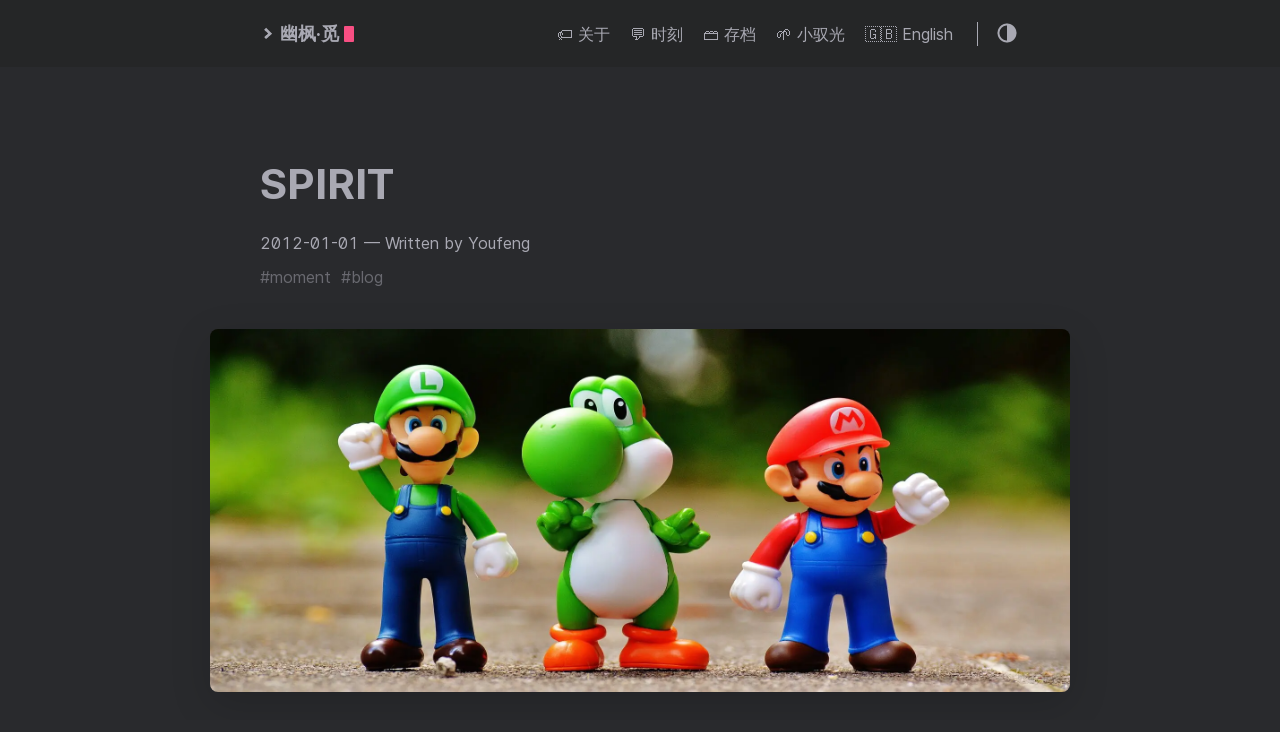

--- FILE ---
content_type: text/html; charset=utf-8
request_url: https://youfeng.me/posts/spirit/
body_size: 2377
content:
<!doctype html><html lang=zh><head><title>SPIRIT ::
幽枫·觅 — 寻往迹</title><meta charset=utf-8><meta name=viewport content="width=device-width,initial-scale=1"><meta name=description content="Have no fear of losing.
Winning is not a major concern.
Youth, ambition and never-ending challenge.
Only enjoying each moment of game.
Creating my own life.
After all, we&amp;rsquo;re all friends.
— WCG"><meta name=keywords content=","><meta name=robots content="noodp"><link rel=canonical href=https://youfeng.me/posts/spirit/><script async defer src=/imamu.js data-website-id=8eef03a2-47dd-4223-bd87-4b76109c7299 data-host-url=https://imamu.youfeng.me></script>
<link rel=stylesheet href=https://youfeng.me/assets/style.css><link rel=stylesheet href=https://youfeng.me/style.css><link rel=apple-touch-icon-precomposed sizes=144x144 href=https://youfeng.me/img/apple-touch-icon-144-precomposed.png><link rel="shortcut icon" href=https://youfeng.me/img/favicon.png><link href=https://youfeng.me/assets/fonts/Inter-Italic.woff2 rel=preload type=font/woff2 as=font crossorigin><link href=https://youfeng.me/assets/fonts/Inter-Regular.woff2 rel=preload type=font/woff2 as=font crossorigin><link href=https://youfeng.me/assets/fonts/Inter-Medium.woff2 rel=preload type=font/woff2 as=font crossorigin><link href=https://youfeng.me/assets/fonts/Inter-MediumItalic.woff2 rel=preload type=font/woff2 as=font crossorigin><link href=https://youfeng.me/assets/fonts/Inter-Bold.woff2 rel=preload type=font/woff2 as=font crossorigin><link href=https://youfeng.me/assets/fonts/Inter-BoldItalic.woff2 rel=preload type=font/woff2 as=font crossorigin><meta name=twitter:card content="summary"><meta name=twitter:title content="SPIRIT"><meta name=twitter:description content="Have no fear of losing. Winning is not a major concern. Youth, ambition and never-ending challenge ..."><meta property="og:title" content="SPIRIT"><meta property="og:description" content="Have no fear of losing. Winning is not a major concern. Youth, ambition and never-ending challenge ..."><meta property="og:type" content="article"><meta property="og:url" content="https://youfeng.me/posts/spirit/"><meta property="article:section" content="posts"><meta property="article:published_time" content="2012-01-01T00:37:00+08:00"><meta property="article:modified_time" content="2012-01-01T00:37:00+08:00"><link rel=stylesheet href=/css/grid.min.e67edfc98cfd7907d844832897d45fca1a18a49c88246c14148260a2c7e611e5.css integrity="sha256-5n7fyYz9eQfYRIMol9RfyhoYpJyIJGwUFIJgosfmEeU=" crossorigin=anonymous media=screen></head><body class=dark-theme><div class=container><header class=header><span class=header__inner><a href=/ class=logo style=text-decoration:none><span class=logo__mark><svg xmlns="http://www.w3.org/2000/svg" class="greater-icon" viewBox="0 0 44 44"><path fill="none" d="M15 8l14.729 14.382L15 35.367"/></svg></span><span class=logo__text>幽枫·觅</span>
<span class=logo__cursor></span></a>
<span class=header__right><nav class=menu><ul class="menu__inner menu__inner--desktop"><li><a href=/about>🏷️ 关于</a></li><li><a href=/moments>💬️ 时刻</a></li><li><a href=/archive>🗃️ 存档</a></li><li><a href=/littleone>🌱️ 小驭光</a></li><li><a href=/en>🇬🇧️ English</a></li></ul><ul class="menu__inner menu__inner--mobile"><li><a href=/about>🏷️ 关于</a></li><li><a href=/moments>💬️ 时刻</a></li><li><a href=/archive>🗃️ 存档</a></li><li><a href=/littleone>🌱️ 小驭光</a></li><li><a href=/en>🇬🇧️ English</a></li></ul></nav><span class=menu-trigger><svg xmlns="http://www.w3.org/2000/svg" viewBox="0 0 24 24"><path d="M0 0h24v24H0z" fill="none"/><path d="M3 18h18v-2H3v2zm0-5h18v-2H3v2zm0-7v2h18V6H3z"/></svg></span><span class=theme-toggle><svg class="theme-toggler" width="24" height="24" viewBox="0 0 48 48" fill="none" xmlns="http://www.w3.org/2000/svg"><path d="M22 41c10.4934.0 19-8.5066 19-19C41 11.5066 32.4934 3 22 3 11.5066 3 3 11.5066 3 22s8.5066 19 19 19zM7 22C7 13.7157 13.7157 7 22 7V37C13.7157 37 7 30.2843 7 22z"/></svg></span></span></span></header><div class=content><div class=post><h1 class=post-title>SPIRIT</h1><div class=post-meta><span class=post-date>2012-01-01</span>
<span class=post-author>— Written by Youfeng</span></div><span class=post-tags><a href=https://youfeng.me/tags/moment/>#moment</a>&nbsp;
<a href=https://youfeng.me/tags/blog/>#blog</a>&nbsp;</span><figure class=post-cover><picture><source srcset=/img/spirit.webp type=image/webp><img src=/img/spirit.jpg alt=SPIRIT></picture></figure><div class=post-content><blockquote><p>Have no fear of losing.<br>Winning is not a major concern.<br>Youth, ambition and never-ending challenge.<br>Only enjoying each moment of game.<br>Creating my own life.<br>After all, we&rsquo;re all friends.</p><p><em>— WCG</em></p></blockquote></div><div class=pagination><div class=pagination__title><span class=pagination__title-h>支持一下</span><hr></div><div><p>如果你觉得内容还不错，对你有所帮助，并想支持小站的发展，那就给我买杯酸奶吧！</p><picture><source srcset=/img/wxpay-qrcode.webp type=image/webp><img src=/img/wxpay-qrcode.png alt=mm_facetoface_collect_qrcode style=display:block;margin:auto;height:128px!important;border-radius:4px></picture><p>或者，买杯咖啡？ 😝️ （据说，支持我的人颜值会变高！）</p><a href=https://ko-fi.com/youfeng target=_blank><picture><source srcset=/img/ko-fi.webp type=image/webp><img src=/img/ko-fi.png alt="Support me on Ko-fi" style="display:block;margin:auto auto 8px;height:48px!important;border-radius:8px"></picture></a>
<a href=https://buymeacoffee.com/youfeng target=_blank><picture><source srcset=/img/bmc.webp type=image/webp><img src=/img/bmc.png alt="Buy Me A Coffee" style=display:block;margin:auto;height:48px!important;border-radius:8px></picture></a></div></div><div class=pagination><div class=pagination__title><span class=pagination__title-h>看看别滴</span><hr></div><div class=pagination__buttons><span class="button previous"><a href=https://youfeng.me/posts/pausing-to-think/><span class=button__icon>←</span>
<span class=button__text>姑且短暂作一休</span></a></span>
<span class="button next"><a href=https://youfeng.me/posts/crossroads/><span class=button__text>= X =</span>
<span class=button__icon>→</span></a></span></div></div></div></div><footer class=footer><div class=footer__inner><a href=/ class=logo style=text-decoration:none><span class=logo__mark><svg xmlns="http://www.w3.org/2000/svg" class="greater-icon" viewBox="0 0 44 44"><path fill="none" d="M15 8l14.729 14.382L15 35.367"/></svg></span><span class=logo__text>幽枫·觅</span>
<span class=logo__cursor></span></a><div class=copyright><span>© 2024 Hu Youfeng</span>
<span><a rel=license href=http://creativecommons.org/licenses/by-sa/4.0/ target=_blank rel=noopener>CC-BY-SA 4.0 Int'l</a></span></div></div></footer><script src=https://youfeng.me/assets/main.js></script>
<script src=https://youfeng.me/assets/prism.js></script></div></body></html>

--- FILE ---
content_type: text/css; charset=utf-8
request_url: https://youfeng.me/assets/style.css
body_size: 4348
content:
:root{--background:#fff;--background-secondary:#eaeaea;--header:#fafafa;--color:#222;--color-secondary:#999;--border-color:#dcdcdc;--phoneWidth:(max-width:684px);--tabletWidth:(max-width:900px)}body.dark-theme{--background:#292a2d;--background-secondary:#3b3d42;--header:#252627;--color:#a9a9b3;--color-secondary:#73747b;--border-color:#4a4b50}@font-face{font-feature-settings:"liga","tnum","case","calt","zero","ss01","locl";font-display:swap;font-family:Inter;font-style:normal;font-weight:400;src:url(fonts/Inter-Regular.woff2) format("woff2")}@font-face{font-feature-settings:"liga","tnum","case","calt","zero","ss01","locl";font-display:swap;font-family:Inter;font-style:italic;font-weight:400;src:url(fonts/Inter-Italic.woff2) format("woff2")}@font-face{font-feature-settings:"liga","tnum","case","calt","zero","ss01","locl";font-display:swap;font-family:Inter;font-style:normal;font-weight:600;src:url(fonts/Inter-Medium.woff2) format("woff2")}@font-face{font-feature-settings:"liga","tnum","case","calt","zero","ss01","locl";font-display:swap;font-family:Inter;font-style:italic;font-weight:600;src:url(fonts/Inter-MediumItalic.woff2) format("woff2")}@font-face{font-feature-settings:"liga","tnum","case","calt","zero","ss01","locl";font-display:swap;font-family:Inter;font-style:normal;font-weight:800;src:url(fonts/Inter-Bold.woff2) format("woff2")}@font-face{font-feature-settings:"liga","tnum","case","calt","zero","ss01","locl";font-display:swap;font-family:Inter;font-style:italic;font-weight:800;src:url(fonts/Inter-BoldItalic.woff2) format("woff2")}.button-container{display:table;margin-left:auto;margin-right:auto}.button,a.button,button{align-items:center;-webkit-appearance:none;-moz-appearance:none;appearance:none;background:#eaeaea;background:var(--background-secondary);border:1px solid transparent;border-radius:8px;cursor:pointer;display:flex;font-weight:500;justify-content:center;margin-bottom:5px;outline:none;padding:8px 18px;position:relative;text-align:center;text-decoration:none}.button.outline,a.button.outline,button.outline{background:transparent;border-color:#eaeaea;border-color:var(--background-secondary);box-shadow:none;padding:8px 18px}.button.outline :hover,a.button.outline :hover,button.outline :hover{box-shadow:none;transform:none}.button.primary,a.button.primary,button.primary{box-shadow:0 4px 6px rgba(50,50,93,.11),0 1px 3px rgba(0,0,0,.08)}.button.primary:hover,a.button.primary:hover,button.primary:hover{box-shadow:0 2px 6px rgba(50,50,93,.21),0 1px 3px rgba(0,0,0,.08)}.button.link,a.button.link,button.link{background:none;font-size:1rem}.button.small,a.button.small,button.small{font-size:.8rem}.button.wide,a.button.wide,button.wide{min-width:200px;padding:14px 24px}a.read-more,a.read-more:active,a.read-more:hover{background:none;box-shadow:none;display:inline-flex;font-weight:700;margin:20px 0;padding:0}.code-toolbar{margin-bottom:20px}.code-toolbar .toolbar-item a{-webkit-appearance:none;-moz-appearance:none;appearance:none;background:#eaeaea;background:var(--background-secondary);border:1px solid transparent;border-radius:8px;cursor:pointer;display:inline-flex;font-size:13px;font-weight:500;margin-bottom:5px;outline:none;padding:3px 8px;text-align:center;text-decoration:none}.code-toolbar .toolbar-item a,.header{align-items:center;justify-content:center;position:relative}.header{background:#fafafa;background:var(--header);display:flex;padding:20px}.header__right{align-items:center;display:flex;flex-direction:row}@media (max-width:683px){.header__right{flex-direction:row-reverse}}.header__inner{justify-content:space-between;margin:0 auto;max-width:100%;width:760px}.header__inner,.theme-toggle{align-items:center;display:flex}.theme-toggle{cursor:pointer;justify-content:center;line-height:1}.theme-toggler{fill:currentColor}.logo{align-items:center;display:flex;flex:0 0 auto;font-weight:700;text-decoration:none}.logo img{height:44px}.logo__mark{align-items:center;display:inline-flex;margin-right:5px}.logo__mark .greater-icon{height:100%;width:.95rem}.logo__mark .greater-icon path{stroke:currentColor;stroke-width:8px}.logo__text{font-size:1.125rem}.logo__cursor{-webkit-animation:cursor 1s infinite;animation:cursor 1s infinite;background:#fe5186;border-radius:1px;display:inline-block;height:1rem;margin-left:5px;width:10px}@-webkit-keyframes cursor{0%{opacity:0}50%{opacity:1}to{opacity:0}}@keyframes cursor{0%{opacity:0}50%{opacity:1}to{opacity:0}}.menu{--color:rgba(0,0,0,.12);--shadow:0 8px 20px var(--color);border-right:1px solid;font-weight:500;margin-right:18px;padding-right:24px}@media (max-width:683px){.menu{background:#fafafa;background:var(--header);border:none;border-radius:5px;box-shadow:var(--shadow);list-style:none;margin:0;padding:5px;position:absolute;right:10px;top:50px;z-index:99}}.menu a{text-decoration:none}.menu__inner{align-items:center;display:flex;flex-wrap:wrap;justify-content:flex-end;list-style:none;margin:0;padding:0}@media (max-width:683px){.menu__inner--desktop{display:none}}.menu__inner--mobile{display:none}@media (max-width:683px){.menu__inner--mobile{display:block}}.menu__inner li{flex:0 0 auto;text-align:left}.menu__inner li:not(:first-of-type){margin-left:20px}@media (max-width:683px){.menu__inner{align-items:flex-start;flex-direction:column;padding:0}.menu__inner li{margin-left:0!important;padding:10px}}.menu__sub-inner{list-style:none;margin:0;padding:0;position:relative}.menu__sub-inner:not(:only-child){margin-left:20px}.menu__sub-inner-more{background:#fafafa;background:var(--header);border-radius:5px;box-shadow:var(--shadow);left:0;list-style:none;margin:0;padding:5px;position:absolute;top:35px;z-index:99}.menu__sub-inner-more-trigger{align-items:center;cursor:pointer;display:inline-flex;-webkit-user-select:none;-moz-user-select:none;-ms-user-select:none;user-select:none}.menu__sub-inner-more-trigger-icon{align-items:center;display:inline-flex;line-height:1;margin-left:3px;transform:rotate(90deg)}.menu__sub-inner-more-trigger-icon .greater-icon{height:100%;width:.95rem}.menu__sub-inner-more-trigger-icon .greater-icon path{stroke:currentColor;stroke-width:5px}.menu__inner .menu__sub-inner-more li{margin-left:0;white-space:nowrap}.menu__inner .menu__sub-inner-more li:hover{background:rgba(0,0,0,.05);border-radius:3px;cursor:pointer}.menu__sub-inner-more li a{display:inline-block;padding:10px;width:100%}.menu-trigger{fill:currentColor;cursor:pointer;height:24px;margin-left:10px;width:24px}html{box-sizing:border-box}*,:after,:before{box-sizing:inherit}body{font-feature-settings:"liga","tnum","case","calt","zero","ss01","locl";text-rendering:optimizeLegibility;-webkit-font-smoothing:antialiased;-webkit-overflow-scrolling:touch;-webkit-text-size-adjust:100%;background-color:#fff;background-color:var(--background);color:#222;color:var(--color);font-family:Inter,-apple-system,BlinkMacSystemFont,Roboto,Segoe UI,Helvetica,Arial,sans-serif;font-size:1rem;font-weight:500;line-height:1.54;margin:0;padding:0}@media (max-width:683px){body{font-size:1rem}}h1,h2,h3,h4,h5,h6{line-height:1.3}h1{font-size:2.625rem}h2{font-size:1.625rem}h3{font-size:1.375rem}h4{font-size:1.125rem}@media (max-width:683px){h1{font-size:2rem}h2{font-size:1.4rem}h3{font-size:1.15rem}h4{font-size:1.125rem}}a{color:inherit}img{display:block;max-width:100%}img.center,img.left{margin-right:auto}img.center,img.right{margin-left:auto}figure{display:table;margin:25px 0;max-width:100%}figure.center,figure.left{margin-right:auto}figure.center,figure.right{margin-left:auto}figure figcaption{font-size:.9rem;margin-top:5px;opacity:.8}figure figcaption.left{text-align:left}figure figcaption.center{text-align:center}figure figcaption.right{text-align:right}code,kbd{font-feature-settings:normal;background:#eaeaea;background:var(--background-secondary);border-radius:5px;font-family:Consolas,Monaco,Andale Mono,Ubuntu Mono,monospace;font-size:.9rem;font-weight:400;margin:0 2px;padding:1px 6px}code code,code kbd,kbd code,kbd kbd{background:transparent;margin:0;padding:0}pre{font-feature-settings:normal;background:#212020;border-radius:8px;font-size:.9rem;overflow:auto;padding:20px}@media (max-width:683px){pre{word-wrap:break-word;white-space:pre-wrap}}pre code{font-feature-settings:normal;background:none!important;color:#ccc;font-size:inherit;margin:0;padding:0}blockquote{border-left:2px solid;margin:40px;padding:10px 20px}@media (max-width:683px){blockquote{margin:10px;padding:10px}}blockquote:before{content:"”";font-family:Georgia,serif;font-size:3.875rem;left:-40px;position:absolute;top:-20px}blockquote p:first-of-type{margin-top:0}blockquote p:last-of-type{margin-bottom:0}table:not(.js-file-line-container){border-collapse:collapse;border-radius:5px;margin:40px 0;table-layout:fixed;width:100%}table,td:not(.js-line-number),th{border:1px solid;padding:10px}th{background:#eaeaea;background:var(--background-secondary)}ol,ul{margin-left:40px;padding:0}@media (max-width:683px){ol,ul{margin-left:20px}}ol ol{list-style-type:lower-alpha}.container{text-align:center}.container,.content{display:flex;flex-direction:column;justify-content:center}.content{align-items:center;flex:1 auto;margin:50px 0}@media (max-width:683px){.content{margin-top:0}}hr{background:#dcdcdc;background:var(--border-color);border:none;height:1px;width:100%}.hidden{display:none}.framed{border:1px solid #dcdcdc;border:1px solid var(--border-color);border-radius:10px;max-width:800px;padding:20px}blockquote.twitter-tweet{background:rgba(44,124,186,.1);border:none;border-radius:8px;color:inherit;font-size:inherit;line-height:inherit;padding:30px}.h-anchor{color:#999;color:var(--color-secondary);margin-left:1px;opacity:0;text-decoration:none;transition:visibility 0s linear .1s,opacity .1s linear;visibility:hidden}h1:hover a,h2:hover a,h3:hover a,h4:hover a{opacity:1;transition-delay:0s;visibility:visible}.framed .h-anchor{visibility:hidden}.post{margin:20px auto;max-width:800px;padding:20px;text-align:left;width:100%}@media (max-width:899px){.post{max-width:660px}}.post:not(:last-of-type){border-bottom:1px solid #dcdcdc;border-bottom:1px solid var(--border-color)}.post-meta{font-size:1rem;margin-bottom:10px}@media (max-width:683px){.post-meta{font-size:.85rem}}.post-title{font-size:2.625rem;margin:0 0 20px}@media (max-width:683px){.post-title{font-size:2rem}}.post-title a{text-decoration:none}.post-tags{display:block;font-size:1rem;margin-bottom:20px;opacity:.5}.post-tags a{text-decoration:none}.post-content{margin-top:30px}.post-cover{margin:40px -50px;max-width:860px;width:860px}.post-cover img{border-radius:8px;box-shadow:0 12px 40px rgba(0,0,0,.15);margin:0 auto}@media (max-width:899px){.post-cover{margin:20px 0;width:100%}}.post--regulation h1,.post--regulation h2{justify-content:center}.post--regulation h2{margin-bottom:10px}.post--regulation h2+h2{margin-bottom:20px;margin-top:-10px}.pagination{margin-top:50px}.pagination__title{display:flex;margin:100px 0 20px;position:relative;text-align:center}.pagination__title-h{background:#fff;background:var(--background);color:#999;color:var(--color-secondary);font-size:.8rem;letter-spacing:.1em;margin:0 auto;padding:5px 10px;text-align:center;text-decoration:none;text-transform:uppercase;z-index:1}.pagination__title hr{left:0;margin-top:15px;position:absolute;right:0;width:100%;z-index:0}.pagination__buttons{align-items:center;display:flex;justify-content:center}.pagination__buttons a{font-weight:700;text-decoration:none}.button{align-items:center;-webkit-appearance:none;-moz-appearance:none;appearance:none;background:#eaeaea;background:var(--background-secondary);border-radius:8px;cursor:pointer;display:inline-flex;font-size:1rem;font-weight:500;justify-content:center;max-width:40%;padding:0;position:relative}.button+.button{margin-left:10px}.button a{display:flex;padding:8px 16px;text-decoration:none}.button__text,.button a{overflow:hidden;text-overflow:ellipsis;white-space:nowrap}.button.next .button__icon{margin-left:8px}.button.previous .button__icon{margin-right:8px}.footer{color:#999;color:var(--color-secondary);flex-grow:0;padding:40px 20px}.footer__inner{align-items:center;display:flex;justify-content:space-between;margin:0 auto;max-width:100%;width:760px}@media (max-width:899px){.footer__inner{flex-direction:column}}.footer a{color:inherit}.footer .copyright{align-items:center;display:flex;flex-direction:row;font-size:1rem}.footer .copyright--user{margin:auto;text-align:center}.footer .copyright>:first-child:not(:only-child){border-right:1px solid;margin-right:10px;padding-right:10px}@media (max-width:899px){.footer .copyright>:first-child:not(:only-child){border:none;margin:0;padding:0}.footer .copyright{flex-direction:column;margin-top:10px}}.terms{margin:0 auto;max-width:800px;padding:20px;text-align:left;width:100%}.terms__list{margin:0;padding:0 0 0 20px}.terms__list a{text-decoration:none}.terms__term{margin-bottom:15px}.terms__term-count{background:#eaeaea;background:var(--background-secondary);border-radius:5px;font-size:12px;margin-left:5px;padding:2px 10px;text-decoration:none}.archive{margin:0 auto;max-width:800px;padding:20px;text-align:left;width:100%}.archive__group-month{align-items:flex-start;display:flex;padding:10px 0}@media (max-width:683px){.archive__group-month{flex-direction:column}}.archive__group-month:not(:last-of-type){border-bottom:1px solid #dcdcdc;border-bottom:1px solid var(--border-color)}.archive__group-year{margin-top:40px}@media (max-width:683px){.archive__group-year{margin-top:20px}}.archive__group-year:not(:last-of-type){border-bottom:1px solid #dcdcdc;border-bottom:1px solid var(--border-color)}.archive__group-year-header{margin:10px 0}.archive__group-month-header{margin:25px 0;opacity:.5;width:200px}@media (max-width:683px){.archive__group-month-header{margin:10px 0 0}}.archive__group-posts{width:100%}.archive__post{padding:20px 0}.archive__post:not(:last-of-type){border-bottom:1px solid #dcdcdc;border-bottom:1px solid var(--border-color)}.archive__post-title{margin:5px 0}.archive__post-title a{display:block;text-decoration:none}code[class*=language-],pre[class*=language-]{word-wrap:normal;background:none;font-family:Consolas,Monaco,Andale Mono,Ubuntu Mono,monospace;-webkit-hyphens:none;-ms-hyphens:none;hyphens:none;-moz-tab-size:4;-o-tab-size:4;tab-size:4;text-align:left;white-space:pre;word-break:normal;word-spacing:normal}pre[class*=language-]{margin:.5em 0;overflow:auto;padding:1em}:not(pre)>code[class*=language-],pre[class*=language-]{background:#212020!important;border-radius:8px;color:inherit!important}:not(pre)>code[class*=language-]{border-radius:.3em;padding:.1em;white-space:normal}.token.block-comment,.token.cdata,.token.comment,.token.doctype,.token.prolog{color:hsla(0,0%,100%,.4)}.token.punctuation{color:#a9a9b3}.token.attr-name,.token.deleted,.token.namespace,.token.tag{color:#e2777a}.token.function-name{color:#6196cc}.token.boolean,.token.function,.token.number{color:#f08d49}.token.class-name,.token.constant,.token.property,.token.symbol{color:#f8c555}.token.atrule,.token.builtin,.token.important,.token.keyword,.token.selector{color:#cc99cd}.token.attr-value,.token.char,.token.regex,.token.string,.token.variable{color:#7ec699}.token.entity,.token.operator,.token.url{color:#67cdcc}.token.bold,.token.important{font-weight:700}.token.italic{font-style:italic}.token.entity{cursor:help}.token.inserted{color:green}pre[class*=language-].line-numbers{counter-reset:linenumber;padding-left:3.8em;position:relative}pre[class*=language-].line-numbers>code{position:relative;white-space:inherit}.line-numbers .line-numbers-rows{border-right:1px solid #999;font-size:100%;left:-3.8em;letter-spacing:-1px;pointer-events:none;position:absolute;top:0;-webkit-user-select:none;-moz-user-select:none;-ms-user-select:none;user-select:none;width:3em}.line-numbers-rows>span{counter-increment:linenumber;display:block;pointer-events:none}.line-numbers-rows>span:before{color:#999;content:counter(linenumber);display:block;padding-right:.8em;text-align:right}div.code-toolbar{position:relative}div.code-toolbar>.toolbar{opacity:0;position:absolute;right:.2em;top:.3em;transition:opacity .3s ease-in-out}div.code-toolbar:hover>.toolbar{opacity:1}div.code-toolbar>.toolbar .toolbar-item{display:inline-block}div.code-toolbar>.toolbar a{cursor:pointer}div.code-toolbar>.toolbar button{background:none;border:0;color:inherit;font:inherit;line-height:normal;overflow:visible;padding:0;-webkit-user-select:none;-moz-user-select:none;-ms-user-select:none}div.code-toolbar>.toolbar a,div.code-toolbar>.toolbar button,div.code-toolbar>.toolbar span{background:#f5f2f0;background:hsla(0,0%,88%,.2);border-radius:.5em;box-shadow:0 2px 0 0 rgba(0,0,0,.2);color:#bbb;font-size:.8em;padding:0 .5em}div.code-toolbar>.toolbar a:focus,div.code-toolbar>.toolbar a:hover,div.code-toolbar>.toolbar button:focus,div.code-toolbar>.toolbar button:hover,div.code-toolbar>.toolbar span:focus,div.code-toolbar>.toolbar span:hover{color:inherit;text-decoration:none}.command-line-prompt{border-right:1px solid #999;display:block;float:left;font-size:100%;letter-spacing:-1px;margin-right:1em;pointer-events:none;-webkit-user-select:none;-moz-user-select:none;-ms-user-select:none;user-select:none}.command-line-prompt>span:before{color:#999;content:" ";display:block;padding-right:.8em}.command-line-prompt>span[data-user]:before{content:"[" attr(data-user) "@" attr(data-host) "] $"}.command-line-prompt>span[data-user=root]:before{content:"[" attr(data-user) "@" attr(data-host) "] #"}.command-line-prompt>span[data-prompt]:before{content:attr(data-prompt)}.collapsable-code{margin:40px 0;position:relative;width:100%}.collapsable-code input[type=checkbox]{position:absolute;visibility:hidden}.collapsable-code input[type=checkbox]:checked~.code-toolbar pre,.collapsable-code input[type=checkbox]:checked~pre{border-top:none;height:0;padding:0}.collapsable-code input[type=checkbox]:checked~.code-toolbar{border-top:none;padding:0}.collapsable-code input[type=checkbox]:checked~.code-toolbar .toolbar{display:none}.collapsable-code input[type=checkbox]:checked~label{border-radius:10px}.collapsable-code input[type=checkbox]:checked~label .collapsable-code__toggle:after{content:attr(data-label-expand)}.collapsable-code label{background:#eaeaea;background:var(--background-secondary);border-top-left-radius:10px;border-top-right-radius:10px;cursor:pointer;display:flex;justify-content:space-between;margin:0;min-height:30px;min-width:30px;padding:10px;position:relative}.collapsable-code__title{color:#222;color:var(--color);flex:1;overflow:hidden;padding:3px 10px;text-overflow:ellipsis;white-space:nowrap}.collapsable-code__language{background:#fff;background:var(--background);border-radius:10px;color:#222;color:var(--color);padding:3px 10px}.collapsable-code__toggle{color:#222;color:var(--color);font-size:16px;padding:3px 10px}.collapsable-code__toggle:after{content:attr(data-label-collapse)}.collapsable-code pre{border-top-left-radius:0;border-top-right-radius:0;margin-top:0}.collapsable-code code:first-line,.collapsable-code pre:first-line{line-height:0}.collapsable-code .code-toolbar{margin:0}


--- FILE ---
content_type: text/css; charset=utf-8
request_url: https://youfeng.me/style.css
body_size: 231
content:
.dark-theme .valine *,.dark-theme .valine .vcancel-comment-reply,.dark-theme .valine .vinputs-area .auth-section .input-wrapper input,.dark-theme .valine .vinputs-area .textarea-wrapper,.dark-theme .valine .vinputs-area .textarea-wrapper .comment_trigger .trigger_title,.dark-theme .valine .vinputs-area .textarea-wrapper textarea,.dark-theme .valine .vinputs-area .vmark .valert .vtext,.dark-theme .valine .vlist .vcard .vcomment-body .vhead .vname{color:var(--dark-color)}.dark-theme .valine .vinputs-area{border:1px solid var(--dark-border-color);border-radius:8px}.dark-theme .valine .vinputs-area .auth-section,.dark-theme .valine .vinputs-area .auth-section .input-wrapper input,.dark-theme .valine .vinputs-area .textarea-wrapper,.dark-theme .valine .vinputs-area .textarea-wrapper textarea{background:var(--dark-background-secondary)}.dark-theme .valine .vinputs-area .textarea-wrapper .comment_trigger{background-color:var(--dark-background-secondary)}.dark-theme .valine .vinputs-area .btn-wrap .vfunction-btn svg{fill:var(--dark-color-secondary)}.dark-theme .valine .vinputs-area .vextra-area .vpreview-text,.dark-theme .valine .vinputs-area .vextra-area .vsmile-icons{border-top:1px solid var(--dark-border-color)}.dark-theme .valine .vinputs-area .auth-section .post-action button{background-color:var(--dark-border-color);border:1px solid var(--dark-border-color);color:var(--light-border-color)}.dark-theme .valine .vinputs-area .auth-section .post-action button:hover{background-color:var(--dark-background);border:1px solid var(--dark-background);color:var(--light-background)}.dark-theme .valine .vinputs-area .vmark{background:#3b3d42e6}.dark-theme .valine .vbtns{color:var(--dark-background-secondary)}.dark-theme .valine .vbtn{background-color:var(--dark-background);border:1px solid var(--dark-background);border-radius:4px;color:var(--dark-color)}.dark-theme .valine .spinner>div{background-color:var(--dark-color-secondary)}.dark-theme .valine .info::before,.dark-theme .valine .vlist .vcard .vcomment-body{border-top:1px solid #4a4b5037}.dark-theme .valine .info .col{background:var(--dark-background)}.dark-theme .valine .vlist .vcard .vcomment-body .vhead .vtime,.dark-theme .valine .vlist .vcard .vcomment-children .vshow-children-wrapper .vshow-children,.dark-theme .valine .vlist .vempty{color:var(--dark-color-secondary)}.dark-theme .valine .vlist .vcard .vcomment-body:hover .vat{background:var(--dark-background-secondary)!important;color:var(--dark-color)!important}.dark-theme .valine .vlist .vcard .vcomment-body .vat{border-radius:10px;color:var(--dark-background);text-transform:none}.dark-theme .valine .vlist .vcard .vcomment-body .vhead .spacer{color:var(--dark-border-color)}.dark-theme .valine a{color:#f06292}.dark-theme .valine .vpage .more{color:var(--dark-color-secondary);background:var(--dark-background)}.dark-theme .valine .vpage .more:hover{color:var(--dark-color);background:var(--dark-background-secondary)}table{table-layout:auto}

--- FILE ---
content_type: text/css; charset=utf-8
request_url: https://youfeng.me/css/grid.min.e67edfc98cfd7907d844832897d45fca1a18a49c88246c14148260a2c7e611e5.css
body_size: 94
content:
.grid{margin:1em auto;display:grid;grid-gap:20px;grid-template-columns:repeat(auto-fit,minmax(400px,1fr));grid-auto-rows:400px}@media screen and (max-width:736px){.grid{grid-template-columns:repeat(auto-fit,minmax(100%,1fr))}}.grid.keep-aspect-ratio{grid-auto-rows:auto;place-items:start}.grid>div{background-color:transparent;overflow:hidden}.grid>div>img{height:100%;width:100%;object-fit:cover;opacity:1}.grid>div>a{border-bottom:none}.grid>div>a>img{height:100%;width:100%;object-fit:cover;opacity:1}

--- FILE ---
content_type: application/javascript; charset=utf-8
request_url: https://youfeng.me/imamu.js
body_size: 1115
content:
!function(){"use strict";!function(t){var e=t.screen,n=e.width,r=e.height,a=t.navigator.language,i=t.location,o=t.localStorage,u=t.document,c=t.history,f=i.hostname,s=i.pathname,l=i.search,d=u.currentScript;if(d){var m="data-",h=d.getAttribute.bind(d),p=h(m+"website-id"),v=h(m+"host-url"),g="false"!==h(m+"auto-track"),b=h(m+"do-not-track"),y=h(m+"domains")||"",S=y.split(",").map((function(t){return t.trim()})),k=(v?v.replace(/\/$/,""):d.src.split("/").slice(0,-1).join("/"))+"/api/send",j=n+"x"+r,w=/data-umami-event-([\w-_]+)/,N=m+"umami-event",T=300,A=function(t,e,n){var r=t[e];return function(){for(var e=[],a=arguments.length;a--;)e[a]=arguments[a];return n.apply(null,e),r.apply(t,e)}},x=function(){return{website:p,hostname:f,screen:j,language:a,title:M,url:I,referrer:J}},E=function(){return o&&o.getItem("umami.disabled")||b&&function(){var e=t.doNotTrack,n=t.navigator,r=t.external,a="msTrackingProtectionEnabled",i=e||n.doNotTrack||n.msDoNotTrack||r&&a in r&&r[a]();return"1"==i||"yes"===i}()||y&&!S.includes(f)},O=function(t,e,n){n&&(J=I,(I=function(t){return"http"===t.substring(0,4)?"/"+t.split("/").splice(3).join("/"):t}(n.toString()))!==J&&setTimeout(K,T))},D=function(t,e){if(void 0===e&&(e="event"),!E()){var n={"Content-Type":"application/json"};return void 0!==L&&(n["x-umami-cache"]=L),fetch(k,{method:"POST",body:JSON.stringify({type:e,payload:t}),headers:n}).then((function(t){return t.text()})).then((function(t){return L=t})).catch((function(){}))}},K=function(t,e){return D("string"==typeof t?Object.assign({},x(),{name:t,data:"object"==typeof e?e:void 0}):"object"==typeof t?t:"function"==typeof t?t(x()):x())};t.umami||(t.umami={track:K,identify:function(t){return D(Object.assign({},x(),{data:t}),"identify")}});var L,P,_,q,C,I=""+s+l,J=u.referrer,M=u.title;if(g&&!E()){c.pushState=A(c,"pushState",O),c.replaceState=A(c,"replaceState",O),C=function(t){var e=t.getAttribute.bind(t),n=e(N);if(n){var r={};return t.getAttributeNames().forEach((function(t){var n=t.match(w);n&&(r[n[1]]=e(t))})),K(n,r)}return Promise.resolve()},u.addEventListener("click",(function(t){var e=t.target,n="A"===e.tagName?e:function(t,e){for(var n=t,r=0;r<e;r++){if("A"===n.tagName)return n;if(!(n=n.parentElement))return null}return null}(e,10);if(n){var r=n.href,a="_blank"===n.target||t.ctrlKey||t.shiftKey||t.metaKey||t.button&&1===t.button;if(n.getAttribute(N)&&r)return a||t.preventDefault(),C(n).then((function(){a||(i.href=r)}))}else C(e)}),!0),_=new MutationObserver((function(t){var e=t[0];M=e&&e.target?e.target.text:void 0})),(q=u.querySelector("head > title"))&&_.observe(q,{subtree:!0,characterData:!0,childList:!0});var $=function(){"complete"!==u.readyState||P||(K(),P=!0)};u.addEventListener("readystatechange",$,!0),$()}}}(window)}();

--- FILE ---
content_type: application/javascript; charset=utf-8
request_url: https://youfeng.me/assets/main.js
body_size: 142
content:
!function(){var e,t,n,o,i,d,c,s,r,a,l;e=document.querySelector(".container"),t=document.querySelector(".menu"),n=document.querySelector(".menu-trigger"),document.querySelector(".menu__inner--desktop"),o=document.querySelector(".menu__sub-inner-more-trigger"),i=document.querySelector(".menu__sub-inner-more"),d=getComputedStyle(document.body).getPropertyValue("--phoneWidth"),c=function(){return window.matchMedia(d).matches},s=function(){n&&n.classList.toggle("hidden",!c()),t&&t.classList.toggle("hidden",c()),i&&i.classList.toggle("hidden",!c())},t&&t.addEventListener("click",(function(e){return e.stopPropagation()})),i&&i.addEventListener("click",(function(e){return e.stopPropagation()})),s(),document.body.addEventListener("click",(function(){c()||!i||i.classList.contains("hidden")?c()&&!t.classList.contains("hidden")&&t.classList.add("hidden"):i.classList.add("hidden")})),window.addEventListener("resize",s),n&&n.addEventListener("click",(function(e){e.stopPropagation(),t&&t.classList.toggle("hidden")})),o&&o.addEventListener("click",(function(t){t.stopPropagation(),i&&i.classList.toggle("hidden"),i&&i.getBoundingClientRect().right>e.getBoundingClientRect().right&&(i.style.left="auto",i.style.right=0)})),r=window.localStorage&&window.localStorage.getItem("theme"),a=document.querySelector(".theme-toggle"),l="dark"===r,null!==r&&document.body.classList.toggle("dark-theme",l),a.addEventListener("click",(function(){document.body.classList.toggle("dark-theme"),window.localStorage&&window.localStorage.setItem("theme",document.body.classList.contains("dark-theme")?"dark":"light")}))}();